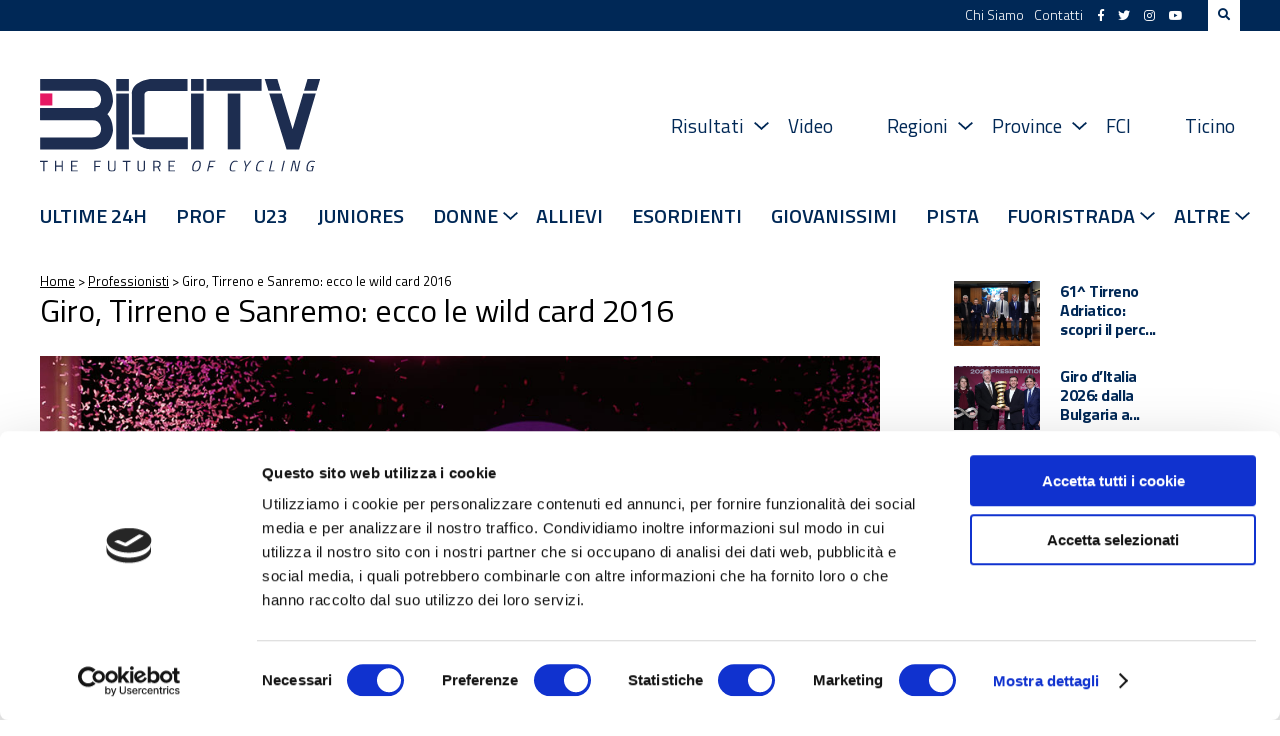

--- FILE ---
content_type: application/javascript
request_url: https://www.bicitv.it/wp-content/themes/bicitv/vendor/social-counter/social-counter.js
body_size: 2280
content:
/* 
 * Social API
 * Tatwerat Team
 */

(function ($) {
    $.fn.socialCounter = function (options) {

        var settings = $.extend({
            users: {
                twitter_user: '',
                facebook_user: '',
                facebook_token: '',
                instagram_user: '',
                instagram_token: '',
                google_plus_id: '',
                google_plus_key: '',
                youtube_user: '',
                youtube_key: '',
                pinterest_user: '',
                dribbble_user: '',
                github_user: ''
            },
            api: {
                dribbble_token: '',
                soundcloud_user_id: '',
                soundcloud_client_id: '',
                vimeo_user: '',
                vimeo_token: '',
                github_user: '',
                behance_user: '',
                behance_client_id: '',
                vk_id: '',
                foursquare_user: '',
                foursquare_token: ''
            }
        }, options);

        //console.log(settings);

        $('.social-counter .item').each(function () {
            var icon = $(this).data('icon');
            var text = $(this).data('text');
            if (icon && icon != '') {
                $(this).append('<i class="' + icon + '"></i>');
                $(this).append('<span class="count"></span>');
            } else {
                $(this).append('<span class="count"></span>');
            }
            if (text && text != '') {
                $(this).append('<em>' + text + '</em>');
            }
        });

        function pinterest() {
            //Pinterst API V3
            $.ajax({
                url: 'https://api.pinterest.com/v3/pidgets/users/' + settings.users.pinterest_user + '/pins',
                dataType: 'jsonp',
                type: 'GET',
                success: function (data) {
                    var followers = parseInt(data.data.user.follower_count);
                    var k = kFormatter(followers);
                    $('.social-counter .item.pinterest .count').append(k);
                    $('.social-counter .item.pinterest').attr('href', 'https://pinterest.com/' + settings.users.pinterest_user);
                    getTotal(followers);
                }
            });
        }

        function dribbble() {
            //Dribble API
            $.ajax({
                url: 'https://api.dribbble.com/v1/users/' + settings.users.dribbble_user,
                dataType: 'json',
                type: 'GET',
                data: {
                    access_token: settings.api.dribbble_token
                },
                success: function (data) {
                    var followers = parseInt(data.followers_count);
                    var k = kFormatter(followers);
                    $('.social-counter .item.dribbble .count').append(k);
                    $('.social-counter .item.dribbble').attr('href', 'https://dribbble.com/' + settings.users.dribbble_user);
                    getTotal(followers);
                }
            });
        }

        function facebook() {
            //Facebook API
            //60 Day Access Token - Regenerate a new one after two months
            //https://neosmart-stream.de/facebook/how-to-create-a-facebook-access-token/
            //https://smashballoon.com/custom-facebook-feed/access-token/
            // $.ajax({
            //     url: 'https://graph.facebook.com/v3.1/' + settings.users.facebook_user,
            //     dataType: 'json',
            //     type: 'GET',
            //     data: {
            //         access_token: settings.api.facebook_token,
            //         fields: 'fan_count'
            //     },
            //     success: function (data) {
            //         var followers = parseInt(data.fan_count);
            //         var k = kFormatter(followers);
            //         $('.social-counter .item.facebook .count').append(k);
            //         $('.social-counter .item.facebook').attr('href', 'https://facebook.com/' + settings.users.facebook_user);
            //         getTotal(followers);
            //     }
            // });
        }

        function instagram() {
            //Create access tokens
            //https://www.youtube.com/watch?v=LkuJtIcXR68
            //http://instagram.pixelunion.net
            //http://dmolsen.com/2013/04/05/generating-access-tokens-for-instagram
            //http://ka.lpe.sh/2015/12/24/this-request-requires-scope-public_content-but-this-access-token-is-not-authorized-with-this-scope/
            // $.ajax({
            //     url: 'https://api.instagram.com/v1/users/self/',
            //     dataType: 'jsonp',
            //     type: 'GET',
            //     data: {
            //         access_token: settings.api.instagram_token
            //     },
            //     success: function (data) {
            //         var followers = parseInt(data.data.counts.followed_by);
            //         var k = kFormatter(followers);
            //         $('.social-counter .item.instagram .count').append(k);
            //         $('.social-counter .item.instagram').attr('href', 'https://instagram.com/' + settings.users.instagram_user);
            //         getTotal(followers);
            //     }
            // });
        }

        function google() {
            //Google+ API
            $.ajax({
                url: 'https://www.googleapis.com/plus/v1/people/' + settings.users.google_plus_id,
                type: "GET",
                dataType: "json",
                data: {
                    key: settings.api.google_plus_key
                },
                success: function (data) {
                    var followers = parseInt(data.circledByCount);
                    var k = kFormatter(followers);
                    $(".social-counter .item.google .count").append(k);
                    $('.social-counter .item.google').attr('href', 'https://plus.google.com/' + settings.users.google_plus_id);
                    getTotal(followers);
                }
            });
        }

        function youtube() {
            //YouTube API V3
            $.ajax({
                url: 'https://www.googleapis.com/youtube/v3/channels',
                dataType: 'jsonp',
                type: 'GET',
                data: {
                    part: 'statistics',
                    forUsername: settings.users.youtube_user,
                    key: settings.api.youtube_key
                },
                success: function (data) {
                    var subscribers = parseInt(data.items[0].statistics.subscriberCount);
                    var k = kFormatter(subscribers);
                    $('.social-counter .item.youtube .count').append(k);
                    $('.social-counter .item.youtube').attr('href', 'https://youtube.com/' + settings.users.youtube_user);
                    getTotal(subscribers);
                }
            });
        }

        function soundcloud() {
            //SoundCloud API
            $.ajax({
                url: 'http://api.soundcloud.com/users/' + settings.users.soundcloud_user_id,
                dataType: 'json',
                type: 'GET',
                data: {
                    client_id: settings.api.soundcloud_client_id
                },
                success: function (data) {
                    var followers = parseInt(data.followers_count);
                    var k = kFormatter(followers);
                    $('.social-counter .item.soundcloud .count').append(k);
                    $('.social-counter .item.soundcloud').attr('href', data.permalink_url);
                    getTotal(followers);
                }
            });
        }

        function vimeo() {
            //Vimeo V3 API
            $.ajax({
                url: 'https://api.vimeo.com/users/' + settings.users.vimeo_user + '/followers',
                dataType: 'json',
                type: 'GET',
                data: {
                    access_token: settings.api.vimeo_token
                },
                success: function (data) {
                    var followers = parseInt(data.total);
                    $('.social-counter .item.vimeo .count').append(followers).digits();
                    $('.social-counter .item.vimeo').attr('href', 'https://vimeo.com/' + settings.users.vimeo_user);
                    getTotal(followers);
                }
            });
        }

        function twitter() {
            //Twitter API - Requires PHP.
            //References
            //http://stackoverflow.com/questions/17409227/follower-count-number-in-twitter
            //https://github.com/J7mbo/twitter-api-php
            $.ajax({
                url: 'http://juanvargas.net/SocialCounters/twitter/index.php',
                dataType: 'json',
                type: 'GET',
                data: {
                    user: settings.users.twitter_user
                },
                success: function (data) {
                    var followers = parseInt(data.followers);
                    $('.social-counter .item.twitter .count').append(followers).digits();
                    $('.social-counter .item.twitter').attr('href', 'https://twitter.com/' + settings.users.twitter_user);
                    getTotal(followers);
                }
            });
        }

        function github() {
            //Github
            $.ajax({
                url: 'https://api.github.com/users/' + settings.users.github_user,
                dataType: 'json',
                type: 'GET',
                success: function (data) {
                    var followers = parseInt(data.followers);
                    var k = kFormatter(followers);
                    $('.social-counter .item.github .count').append(k);
                    $('.social-counter .item.github').attr('href', 'https://github.com/' + settings.users.github_user);
                    getTotal(followers);
                }
            });
        }

        function behance() {
            //Behance
            $.ajax({
                url: 'https://api.behance.net/v2/users/' + settings.users.behance_user,
                dataType: 'jsonp',
                type: 'GET',
                data: {
                    client_id: settings.api.behance_client_id
                },
                success: function (data) {
                    var followers = parseInt(data.user.stats.followers);
                    var k = kFormatter(followers);
                    $('.social-counter .item.behance .count').append(k);
                    $('.social-counter .item.behance').attr('href', 'https://behance.net/' + settings.users.behance_user);
                    getTotal(followers);
                }
            });
        }

        function vk() {
            //VK API
            // get your access_token : https://oauth.vk.com/authorize?client_id=6642991&scope=wall&redirect_uri=https://oauth.vk.com/blank.html&response_type=token

            // https://api.vk.com/method/users.getFollowers?user_id=66748&access_token=38166cab59708ddd3475f08043834dd060783d977a1b52568edf55541bff0252de8b108022a6cfe09d336&v=5.84
            $.ajax({
                url: 'https://api.vk.com/method/users.getFollowers',
                dataType: 'jsonp',
                type: 'GET',
                data: {
                    user_id: settings.users.vk_id,
                    access_token: settings.api.vk_access_token,
                    v: 5.84
                },
                success: function (data) {
                    var followers = (data.response) ? parseInt(data.response.count) : 0;
                    var k = kFormatter(followers);
                    $('.social-counter .item.vk .count').append(k);
                    $('.social-counter .item.vk').attr('href', 'https://vk.com/id' + settings.users.vk_id);
                    getTotal(followers);
                }
            });
        }

        //Function to add commas to the thousandths
        $.fn.digits = function () {
            return this.each(function () {
                $(this).text($(this).text().replace(/(\d)(?=(\d\d\d)+(?!\d))/g, "$1."));
            })
        }

        //Function to add K to thousands
        function kFormatter(num) {
            return num > 999 ? (num / 1000).toFixed(1) + 'k' : num;
        }

        //Total Counter
        var total = 0;
        //Get an integer paramenter from each ajax call
        function getTotal(data) {
            total = total + data;
            $("#total").html(total).digits();
            $("#total_k").html(kFormatter(total));
        }

        //Call Functions
        if (settings.users.twitter_user != '') {
            twitter();
        }

        if (settings.users.facebook_user != '' && settings.facebook_token != '') {
            facebook();
        }

        if (settings.users.instagram_user != '' && settings.instagram_token != '') {
            instagram();
        }

        if (settings.users.google_plus_id != '' && settings.google_plus_key != '') {
            google();
        }

        if (settings.users.youtube_user != '' && settings.youtube_key != '') {
            youtube();
        }

        if (settings.pinterest_user != '') {
            pinterest();
        }

        if (settings.dribbble_user != '' && settings.dribbble_token != '') {
            dribbble();
        }

        if (settings.soundcloud_user_id != '' && settings.soundcloud_client_id != '') {
            soundcloud();
        }

        if (settings.vimeo_user != '' && settings.vimeo_token != '') {
            vimeo();
        }

        if (settings.github_user != '') {
            github();
        }

        if (settings.behance_user != '' && settings.behance_client_id != '') {
            behance();
        }

        if (settings.vk_id != '') {
            vk();
        }

    };
}(jQuery));

--- FILE ---
content_type: image/svg+xml
request_url: https://www.bicitv.it/wp-content/themes/bicitv/img/caret.svg
body_size: 403
content:
<?xml version="1.0" encoding="utf-8"?>
<!-- Generator: Adobe Illustrator 23.0.2, SVG Export Plug-In . SVG Version: 6.00 Build 0)  -->
<svg version="1.1" id="Layer_1" xmlns="http://www.w3.org/2000/svg" xmlns:xlink="http://www.w3.org/1999/xlink" x="0px" y="0px"
	 viewBox="0 0 55.8 32.8" style="enable-background:new 0 0 55.8 32.8;" xml:space="preserve">
<style type="text/css">
	.st0{fill:#002856;}
</style>
<g>
	<polygon class="st0" points="5,0 27.9,22.9 50.8,0 55.8,4.9 27.9,32.8 0,4.9 	"/>
</g>
</svg>
